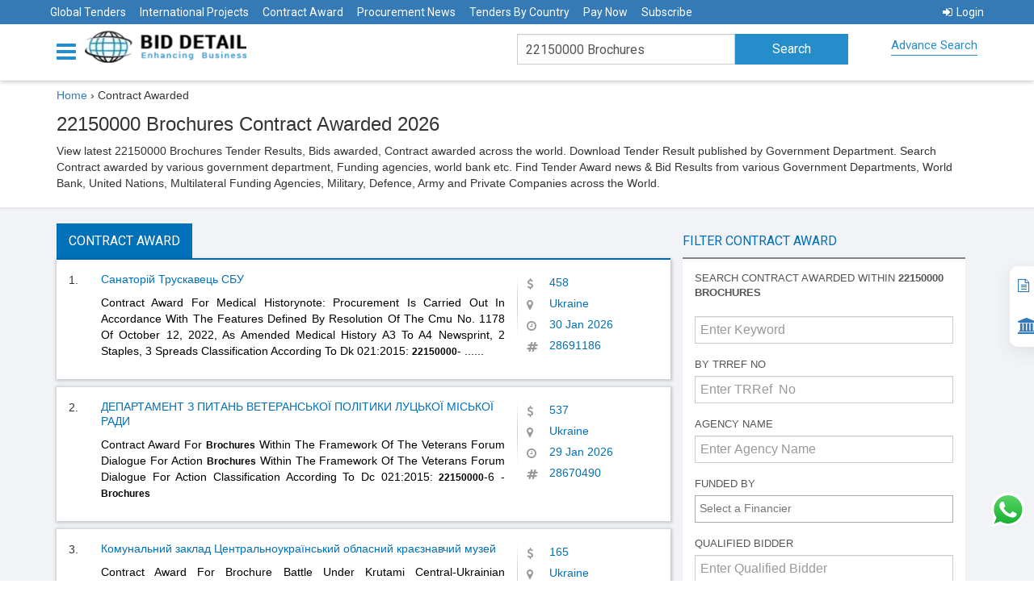

--- FILE ---
content_type: text/html; charset=utf-8
request_url: https://www.biddetail.com/contract-awarded/22150000-Brochures
body_size: 21651
content:

<!DOCTYPE html>


<html lang="en">
<head>
    <meta name="yandex-verification" content="6637626d4167f947" />
    <meta name="google-site-verification" content="EaaM-wz2Ij6sxxnnkL-CMIKlTkPWInfxGDfqXNIlUgc" />
    <style>
        .social-icon {
            display: inline-flex;
            align-items: center;
            justify-content: center;
            width: 30px;
            height: 30px;
            border-radius: 50%;
            background-color: white;
            box-shadow: 0 2px 4px rgba(0, 0, 0, 0.2);
            margin: 5px;
            transition: transform 0.2s ease-in-out;
        }

            .social-icon:hover {
                transform: scale(1.1);
            }

            .social-icon svg {
                width: 23px;
                height: 23px;
                margin-top: 5px;
                margin-left: 5px
            }
    </style>
    <script type="application/ld+json">
        {
           "@context": "http://schema.org",
           "@type": "WebSite",
          "name": "Bid Detail",
           "url": "https://www.biddetail.com/",
           "potentialAction": {
             "@type": "SearchAction",
             "target": "https://www.biddetail.com/latest-tenders/{search_term_string}",
             "query-input": "required name=search_term_string"
           }
        }

    </script>

    <script type="application/ld+json">
        {
          "@context": "https://schema.org",
          "@type": "Organization",
          "name": "Bid Detail",
          "url": "https://www.biddetail.com/",
          "logo": "https://www.biddetail.com/images/logo.png",
          "description": "Bid Detail providing all public and government tenders online. We are the best Tender site that gives govt tenders, contract awards, project information and procurement news online. have extended an open invitation to all Tenders Seekers from around the world.",
          "address": {
          "@type": "PostalAddress","streetAddress": "C-11/502, ISCON FLOWER, BOPAL -GHUMA ROAD, NEAR LALGEBI ASHRAM","addressLocality": "GHUMA","addressRegion": "Ahmedabad Gujarat",
                "postalCode": "380058","addressCountry": "India" },"email": "sales@biddetail.com","contactPoint": {"@type": "ContactPoint","telephone": "+91-9227038888",
                "contactType": "Customer Service","contactOption" : "HearingImpairedSupported"
        },
                "sameAs":
                ["https://www.facebook.com/biddetail",
                "https://twitter.com/bid_details",
                "https://www.crunchbase.com/organization/biddetail",
                "https://www.youtube.com/channel/UCEWkjtWDvttTdF9UVE_QnRA",
                "https://www.linkedin.com/company/biddetail" ]
        }
    </script>

    <script type="application/ld+json">

{
                "@context":"https://schema.org/",
                "@type":"WebPage",
                "name":"22150000 BrochuresContract Awarded 2026 – Bid Result, Tender Result 2026 - Bid Detail",
                "url":"https://www.biddetail.com/contract-awarded/22150000-Brochures",
"dateModified":"01-02-2026"
}</script>
    <script type="application/ld+json">
            {
                    "@context": "https://schema.org",
                "@type": "WebApplication",
                "name": "Bid Detail",
                "about": "The information platform of international government tenders",
                "description": "Bid Detail covers the latest government tenders, bids, and contract opportunities from worldwide countries published by the government department, and funding agencies.",
                "url": "https://www.biddetail.com/",
                "dateModified":"01-02-2026",
                "aggregateRating":
                    {
                        "@type": "AggregateRating",
                        "ratingValue": "4.5",
                        "ratingCount": "1584",
                        "bestRating": "5"
                    },
                    "potentialAction":
                    {
                        "@type": "SearchAction",
                        "target":
                        {
                            "@type": "EntryPoint",
                        "urlTemplate": "https://www.biddetail.com/"
                        },
                            "query-input": "required name=q"
                    },
                    "operatingSystem": "Android, iOS, Windows, Macintosh, Chrome OS",
                    "applicationCategory": "BusinessApplication",
                    "offers":
                    {
                        "@type": "Offer","priceSpecification" :
                        {
                            "@type": "PriceSpecification",
                            "price": "0",
                            "priceCurrency": "INR"
                        }
                    }
            }
    </script>

    <script type="application/ld+json">
        {
          "@context": "https://schema.org",
          "@type": "FAQPage",
          "mainEntity": [{
            "@type": "Question",
            "name": "Who should use BidDetail.com?",
            "acceptedAnswer": {
              "@type": "Answer",
              "text": "Companies, individuals, consultants, and government agencies from any part of the world who are willing to do bulk business through a competitive bidding process should use BidDetail.com. Research/Marketing/Survey Agencies, Industry Associations, Chambers of Commerce, Federation of Industries, Embassies, Commercial Consulates, Content Syndicators, AI-based business and market forecasters, Business Analysts, Market Analysts, etc. can also use BidDetail for better serving their target users."
            }
          },{
            "@type": "Question",
            "name": "How do I download the tender document?",
            "acceptedAnswer": {
              "@type": "Answer",
              "text": "Downloading the document is very easy from the link named \"View Original Tender Notice / Tender Document\" attached with each tender."
            }
          },{
            "@type": "Question",
            "name": "What is covered by BidDetail.com?",
            "acceptedAnswer": {
              "@type": "Answer",
              "text": "The BidDetail.com website covers worldwide government tenders, online tenders, procurement news, contract awards, and project information online.
        These are classified vertically into four categories.
        1. Tender Notices: RFPs, RFQs, EOI, RFI, General Procurement Notices, Procurement Forecasts, Procurement Plans, Empanelment Notices, Pre-Qualification Notices, Contractor/Vendor Registration Notices
        2. Contract Awards: Post Bidding, Award Declaration Notice of Contracts to the winning bidder with details of the contract amount and terms of the contract, etc.
        3. Projects: Information about various budgets sanctioned for new projects in various countries and in various sectors. These are indicative details about future tender information to be invited. One project may comprise several future tenders in multiple sectors or categories at various stages of the project execution schedule.
        4. Procurement News: Information about various current News related to public procurement procedures and policies adopted, changed, or modified by various country governments and agencies, including multilateral funding agencies, viz., World Bank Procurement, United Nation Procurement, GIZ Procurement, European Commission Procurement, etc."
            }
          },{
            "@type": "Question",
            "name": "Does BidDetail website guarantee tender success?",
            "acceptedAnswer": {
              "@type": "Answer",
              "text": "Yes & No, Success in a tender is entirely dependent on the most responsive and competitive technical and financial bid submission. BidDetail website ensures you attempt the right tenders at the right time and enhances your chances of winning, so if you submit bids as responsive and most competitive, you will win and succeed."
            }
          },{
            "@type": "Question",
            "name": "What if we subscribed to you but could not win any tenders?",
            "acceptedAnswer": {
              "@type": "Answer",
              "text": "A subscription ensures you are notified of your tenders timely. These tenders are from all across the globe. We trust that if you are in business, you must have a competitive edge to do business in the entire world or in any particular region of your competitiveness, and hence it is hard to believe that you will not win tenders. In addition, our BCFS (Bidding Consultancy and Facilitation Services) also assist our clients to become more competitive and enhance their chances of winning.
        Business is a continuous process, and if you continue participating in bids regularly, sooner or later, you will learn tricks on how to win Tenders and keep winning regularly onward."
            }
          },{
            "@type": "Question",
            "name": "What are the requirements to be eligible to participate in tenders?",
            "acceptedAnswer": {
              "@type": "Answer",
              "text": "There are no standard requirements or eligibility requirements to participate in tenders. Though it is very simple to participate, you will need to do proper documentation, fill out all the Tender Forms, and submit supporting documents, viz., company registration, tax registration, technical expertise, financial credentials (turn-over certificates), past performance / previous experience certificates, Quality certificates etc.
        Bid Detail website publish more than 50,000 new tenders per day. Every tender is maverick in nature. Each and every Tender Notice and Tender Document comprises information about eligibility, requirements, documents to be submitted, and the process of bid submission to be followed. You only need to follow that judiciously, and hence you can submit a responsive, technically and financially viable Tender to Win."
            }
          },{
            "@type": "Question",
            "name": "We are a new company that has never participated in a tender, so are there any requirements or certifications?",
            "acceptedAnswer": {
              "@type": "Answer",
              "text": "Generally, there is no such certification required for any new company; please refer to the details in the previous point. You should start tracking the tenders of your choice, and you will come to know what documents are required if you are attempting to participate in low-value, low-exposure tenders. Even as a new company, you can mostly participate. But if you feel you are very competitive technically and financially, you may also form a JV (joint venture) with a like-minded company that fulfills stringent eligibility criteria, or you may propose yourself as a subcontractor or associate vendor to the principal bidder as an eligible company. Don’t wait Start tracking tenders; you cannot swim unless you ‘Test the Water’ in a swimming pool."
            }
          },{
            "@type": "Question",
            "name": "We, as a company, have only participated in domestic tenders; can we also participate in tenders from the global market?",
            "acceptedAnswer": {
              "@type": "Answer",
              "text": "Yes, you can participate, and you will be a very strong challenger to your other global competitors. Global Tender participation mostly requires the same nature of experience and exposure as is achieved during domestic bidding and the execution of projects. The incentive is that you will be paid in FOREX, which is mostly tax-exempt in many countries."
            }
          },{
            "@type": "Question",
            "name": "As our business product is not registered in many countries, is it possible to submit a global tender of our product without any country registration of our product?",
            "acceptedAnswer": {
              "@type": "Answer",
              "text": "Most of the time, product registration is not mandatory in tender-inviting countries. However, you will need to check if your product is sensitive enough to be registered mandatorily in the Tender Inviting Countries. Generally, few but not all medical or health-related products do require to be registered in the tender inviting country. In many cases, if your product is registered by \"International Certification\", you become eligible to participate in tenders."
            }
          },{
            "@type": "Question",
            "name": "Can we participate in tenders directly through Bid Detail website?",
            "acceptedAnswer": {
              "@type": "Answer",
              "text": "No, Bid Detail website is not a tender submission platform, but Bid Detail website is a platform that publishes each and every tender that is published in any part of the world in the public domain. You can get information about each and every tender of your choice as soon as it is publicly declared by the Purchasing Agencies of the World, and you will get all the details about \"how to participate\" in that particular tender. You can also utilize our innovative and unique BCFS (Bidding Consultancy and Facilitation Services) for ease of participation in global tenders and to enhance your chances of winning. Please Be Positive with our Tag Line \"ENHANCING BUSINESS\""
            }
          },{
            "@type": "Question",
            "name": "Is there any limitation on accessing Bid Detail website?",
            "acceptedAnswer": {
              "@type": "Answer",
              "text": "No, there is no limitation on access to the Bid Detail website for your chosen product(s) or services according to the plans subscribed by you; you cannot have access to information that is not related to your product, services, or sector."
            }
          },{
            "@type": "Question",
            "name": "If we require past tender information, how many years’ worth of information can you provide?",
            "acceptedAnswer": {
              "@type": "Answer",
              "text": "We can provide information about archived tenders for the last five years; please contact our sales team for terms and conditions for accessing archived tenders."
            }
          },{
            "@type": "Question",
            "name": "Does the contract award include the direct contact information of the winning company or the right person's information?",
            "acceptedAnswer": {
              "@type": "Answer",
              "text": "Yes, we provide complete information about the winning bidders, and it is published and provided by the Purchasing Authority in the public domain. We do not modify contract award information but provide it exactly as it is issued via a public notice. We also give access to the original contract award notice."
            }
          },{
            "@type": "Question",
            "name": "Because we only participate in high-value tenders, would it be possible for you to display the tender value of each tender at the top of daily email alerts?",
            "acceptedAnswer": {
              "@type": "Answer",
              "text": "We generally display tenders for multilaterally funded projects, then tenders with high value, and so on. However, we have also given provision for \"Advanced Search\" where users can search Tenders by their value in three categories: Low Value (less than US$ 100,000), Medium Value (more than US$ 100,000 but less than US$ 1000,000), and High Value (more than US$ 1000,000)."
            }
          },{
            "@type": "Question",
            "name": "Does BidDetail website provide API support?",
            "acceptedAnswer": {
              "@type": "Answer",
              "text": "Yes, we provide data through APIs and support to our customized and high-end corporate clients but not to regular subscribers"
            }
          },{
            "@type": "Question",
            "name": "Can we use our service account on our mobile or cell phones?",
            "acceptedAnswer": {
              "@type": "Answer",
              "text": "Yes, our user subscribers can use Full Services on their mobile/cell phone, iPad, Notebook, MacBook, laptop, desktop, and on any browser, including Mozilla, Chrome, Safari, Microsoft Edge, etc."
            }
          },{
            "@type": "Question",
            "name": "How do I keep tenders in folders?",
            "acceptedAnswer": {
              "@type": "Answer",
              "text": "Yes, you can do it by using folder management in your system"
            }
          },{
            "@type": "Question",
            "name": "Can we modify our account?",
            "acceptedAnswer": {
              "@type": "Answer",
              "text": "Yes, you can modify your queries on your own, which will be activated within 72 hours and reflected in your section access."
            }
          },{
            "@type": "Question",
            "name": "Can we add one more email address to receive weekly updates?",
            "acceptedAnswer": {
              "@type": "Answer",
              "text": "You cannot add additional emails to your subscription, but you can request the replacement or addition of emails, which will be done as per the prevailing policy at the time."
            }
          },{
            "@type": "Question",
            "name": "Can we see information historically with your service?",
            "acceptedAnswer": {
              "@type": "Answer",
              "text": "Yes, you can view archived, historical, and past tenders for a few months in the system."
            }
          },{
            "@type": "Question",
            "name": "How do you get the sources/tender information?",
            "acceptedAnswer": {
              "@type": "Answer",
              "text": "We are the largest tracker, collector, classifier (sector, keyword, CPV, NAICS), and segregator of tenders from any part of the world on a daily basis. We track more than 50,000 government websites, e-papers, newspapers, trade magazines, etc. where tender notices are provided in the public domain. Our Highly Experienced Content Management Team Researches regularly for New Entity, New Sources of Tender Publications in Public Domain and include in our daily visit site Directories. Many NGOs and purchasing agencies keep publishing their tenders with us regularly."
            }
          },{
            "@type": "Question",
            "name": "What is the coverage?",
            "acceptedAnswer": {
              "@type": "Answer",
              "text": "Entire World"
            }
          },{
            "@type": "Question",
            "name": "Do we get archived tenders or contract awards?",
            "acceptedAnswer": {
              "@type": "Answer",
              "text": "Yes"
            }
          },{
            "@type": "Question",
            "name": "Do you cover international NGOs' invited tenders too?",
            "acceptedAnswer": {
              "@type": "Answer",
              "text": "Yes, we do cover all Local and International NGO Tenders too if it is provided in Public Domain."
            }
          },{
            "@type": "Question",
            "name": "Do you cover private sector tenders too?",
            "acceptedAnswer": {
              "@type": "Answer",
              "text": "Yes, we do cover all private sector tenders too if it is provided in public domain."
            }
          }]
        }
    </script>
    <meta charset="utf-8">
    <meta http-equiv="X-UA-Compatible" content="IE=edge">
    <meta name="viewport" content="width=device-width" />

    <meta name="keywords" content="Contract Awarded" />
    <meta name="description" content="List of 22150000 Brochures Contract Awarded. Find the latest government Tender Results, Bid results, and Contract Award for 22150000 Brochures from across the World." />
    <meta name="msvalidate.01" content="F23F80FBD18BE7FD9A3439387AFB08B7" />
    <title>22150000 BrochuresContract Awarded 2026 – Bid Result, Tender Result 2026 - Bid Detail</title>

    <link rel="shortcut icon" type="image/x-icon" href="/favicon1.ico" />

    <!-- ========================================================= -->
    <!-- 1) PRECONNECT (SUPER IMPORTANT FOR LCP) -->
    <!-- Reduces DNS + SSL negotiation time -->
    <!-- ========================================================= -->
    <link rel="preconnect" href="https://www.google.com" crossorigin>
    <link rel="preconnect" href="https://www.gstatic.com" crossorigin>
    <link rel="preconnect" href="https://www.googletagmanager.com" crossorigin>
    <link rel="preconnect" href="https://fonts.googleapis.com">
    <link rel="preconnect" href="https://fonts.gstatic.com" crossorigin>

    <!-- =======================
         BASE CSS (BLOCKING – NO CLS)
    ======================== -->
    <link href="/Content/themes/base/css?v1" rel="stylesheet" />

    

    <!-- =======================
         GOOGLE FONTS (CLS SAFE)
    ======================== -->
    <link rel="preload"
          as="style"
          href="https://fonts.googleapis.com/css2?family=Roboto:wght@300;400;500;700;900&display=swap"
          onload="this.onload=null;this.rel='stylesheet'">

    <link rel="preload"
          as="style"
          href="https://fonts.googleapis.com/css2?family=Open+Sans:wght@300;400;600;700;800&display=swap"
          onload="this.onload=null;this.rel='stylesheet'">

    <noscript>
        <link rel="stylesheet"
              href="https://fonts.googleapis.com/css2?family=Roboto:wght@300;400;500;700;900&display=swap">
        <link rel="stylesheet"
              href="https://fonts.googleapis.com/css2?family=Open+Sans:wght@300;400;600;700;800&display=swap">
    </noscript>

    <!-- =======================
         TOASTR (NO CLS)
    ======================== -->
    <link rel="preload"
          as="style"
          href="/Content/themes/base/toastr.min.css"
          onload="this.onload=null;this.rel='stylesheet'">

    <!-- =======================
         CAPTCHA SPACE RESERVE
    ======================== -->
    <style>
        .captcha-placeholder {
            min-height: 78px;
        }
    </style>

    <!-- =======================
         GOOGLE ANALYTICS (DELAYED)
    ======================== -->
    <script>
        window.dataLayer = window.dataLayer || [];
        function gtag() { dataLayer.push(arguments); }

        setTimeout(function () {
            var g = document.createElement('script');
            g.src = "https://www.googletagmanager.com/gtag/js?id=UA-97875168-1";
            g.async = true;
            document.head.appendChild(g);

            gtag('js', new Date());
            gtag('config', 'UA-97875168-1');
        }, 2000);
    </script>

    <!-- =======================
         RECAPTCHA (USER ACTION)
    ======================== -->
    <script>
        let inquiryCaptchaId, tenderCaptchaId;
        let recaptchaLoaded = false;

        function onloadCallback() {
            if (document.getElementById("captchaInquiry")) {
                inquiryCaptchaId = grecaptcha.render('captchaInquiry', {
                    'sitekey': '6LfSi_YrAAAAAAG_EfVDVQulwh-_YrtaWHmJp7oQ'
                });
            }
            if (document.getElementById("captchaTender")) {
                tenderCaptchaId = grecaptcha.render('captchaTender', {
                    'sitekey': '6LfSi_YrAAAAAAG_EfVDVQulwh-_YrtaWHmJp7oQ'
                });
            }
        }

        function loadRecaptcha() {
            if (recaptchaLoaded) return;
            recaptchaLoaded = true;

            var s = document.createElement('script');
            s.src = "https://www.google.com/recaptcha/api.js?onload=onloadCallback&render=explicit";
            s.async = true;
            s.defer = true;
            document.body.appendChild(s);
        }

        document.addEventListener("scroll", loadRecaptcha);
        document.addEventListener("mousemove", loadRecaptcha);
        document.addEventListener("click", loadRecaptcha);
    </script>

    <!-- =======================
         NON-CRITICAL JS
    ======================== -->
    

    <!-- =======================
         SEO + SOCIAL
    ======================== -->
    <meta property="og:locale" content="en_US" />
    <meta property="og:title" content="22150000 BrochuresContract Awarded 2026 – Bid Result, Tender Result 2026 - Bid Detail" />
    <meta property="og:description" content="List of 22150000 Brochures Contract Awarded. Find the latest government Tender Results, Bid results, and Contract Award for 22150000 Brochures from across the World." />
    <meta property="og:url" content="https://www.biddetail.com/contract-awarded/22150000-Brochures" />
    <meta property="og:site_name" content="biddetail" />
    <meta property="og:type" content="website" />
    <meta property="og:image" content="https://www.biddetail.com/images/Oglogo.png?v=2" />
    <meta property="og:image:width" content="300" />
    <meta property="og:image:height" content="300" />

    <meta name="twitter:card" content="summary" />
    <meta name="twitter:site" content="@bid_details" />
    <meta name="twitter:creator" content="@bid_details" />

    <link rel="canonical" href="https://www.biddetail.com/contract-awarded/22150000-Brochures" />

</head>
<body>
    <div class="right-side-menu">
        
        <a href="/membership-plan" title="Subscribe" style="text-decoration:none;"> <i class="fa fa-file-text-o" aria-hidden="true" style="font-size:17px;"></i>  &nbsp;&nbsp;&nbsp; Subscribe</a>
        <a href="/bizwaypay-now" title="Pay Now" style="text-decoration:none;"> <i class="fa fa-bank" aria-hidden="true" style="font-size:20px;"></i>  &nbsp;&nbsp;&nbsp; Pay Now</a>
    </div>
    


<header class="innerHeader fixHeaderIn" style="height:100px;">
    <div class="header-top">
        <ul>
            
<style>
    .dropbtn {
        background-color: none;
        color: white;
        
        font-size: 14px;
        border: none;
    }

    /* The container <div> - needed to position the dropdown content */
    .dropdown {
        position: relative;
        display: inline-block;
    }

    /* Dropdown Content (Hidden by Default) */
    .dropdown-content {
        display: none;
        position: absolute;
        background-color: #3673bc;
        min-width: 160px;
        box-shadow: 0px 8px 16px 0px rgba(0,0,0,0.2);
        z-index: 1;
    }

        /* Links inside the dropdown */
        .dropdown-content a {
            color: black;
            padding: 12px 16px;
            text-decoration: none;
            display: block;
        }

            /* Change color of dropdown links on hover */
            .dropdown-content a:hover {
                background-color: #ddd;
            }

    /* Show the dropdown menu on hover */
    .dropdown:hover .dropdown-content {
        display: block;
    }

    /* Change the background color of the dropdown button when the dropdown content is shown */
    .dropdown:hover .dropbtn {
        background-color: none;
    }
</style>
<li><a href="/global-tenders" style="text-decoration:none;" title="Global Tenders">Global Tenders</a></li>
<li><a href="/projects-information/22150000-Brochures" style="text-decoration:none;" title="International Projects">International Projects</a></li>
<li><a href="/contract-awarded/22150000-Brochures" style="text-decoration:none;" title="Contract Award">Contract Award</a></li>
<li><a href="/procurement-news/22150000-Brochures" style="text-decoration:none;" title="Procurement News">Procurement News</a></li>
<li><a href="/country-tenders" style="text-decoration:none;" title="Tenders By Country">Tenders By Country</a></li>

<li><a href="/bizwaypay-now" style="text-decoration:none;" title="Pay Now">Pay Now</a></li>




<!--<li class="dropdown">
    <a class="dropbtn" href="#" title="Pay Now" onclick="return false;" style="text-decoration:none;">Pay Now</a>
    <ul class="dropdown-content" style="z-index:10000;width:200px;">

        <li><a href="/razorpay-now" title="Pay By Credit/Debit Card" style="background-color:#3673bc;">-->

<!--Pay By Credit/Debit Card</a></li>
        <li><a href="/pay-now" style="background-color:#3673bc;font-size:10px" title="Pay By Paypal"><i class="fa fa-paypal" aria-hidden="true"></i>Pay By Paypal</a></li>
    </ul>
</li>-->

<li><a href="/membership-plan" style="text-decoration:none;" title="Subscribe">Subscribe</a></li>


<li style="float:right"><a href="/account/logon" style="text-decoration:none;" title="Login"><i class="fa fa-sign-in" style="margin-right:5px"></i>Login</a></li>
        </ul>
    </div>
    <div class="container">
        <div id="menuNav">
            

<div class="nav-menu">
    <div class="dropdown">
        <a href="#" class="dropdown-toggle" data-toggle="dropdown" data-hover="dropdown" data-delay="1000" data-close-others="false" aria-label="Menu button">
            <i class="fa fa-bars"></i>
            <span></span>
        </a>
        <ul class="dropdown-menu">
                <li><a href="/account/logon" title="Login"><i class="fa fa-user" aria-hidden="true"></i>Login</a> </li>
            <li><a href="/global-tenders" title="Global Tenders"><i class="fa fa fa-globe" aria-hidden="true"></i>Global Tenders</a></li>
            <li><a href="/projects-information/22150000-Brochures" title="International Projects"><i class="fa fa-file-text-o" aria-hidden="true"></i>International Projects</a></li>
            <li><a href="/contract-awarded/22150000-Brochures" title="Contract Award"><i class="fa fa-file-text-o" aria-hidden="true"></i>Contract Award</a></li>
            <li><a href="/procurement-news/22150000-Brochures" title="Procurement News"><i class="fa fa-file-text-o" aria-hidden="true"></i>Procurement News</a></li>
            <li><a href="/country-tenders" title="Tenders By Country"><i class="fa fa-file-o" aria-hidden="true"></i>Tenders By Country</a></li>

            <li><a href="/advanced-search" title="Advance Search"><i class="fa fa-search" aria-hidden="true"></i>Advance Search</a></li>
            

            <li>
                <a href="/bizwaypay-now"><i class="fa fa-paypal" aria-hidden="true"></i>Pay Now</a>
            </li>
            
            <li><a href="/membership-plan" title="Subscribe"><i class="fa fa-gavel" aria-hidden="true"></i>Subscribe</a> </li>
            
            
            <!--</li>-->
            
            <li><a href="/bid-consultancy" title="Bid Consultancy Services"><i class="fa fa-gavel" aria-hidden="true"></i>Bid Consultancy Services</a> </li>


            
        </ul>
    </div>
</div>


<div class="mid_logo">
    <div itemscope itemtype=" http://schema.org/Organization">
        <div class="logo">
            <a class="userBehaviour" onclick="clickStream('Bid Detail Logo', 'Homepage','')" sec="Header" itemprop="url" href="/">
                        <img itemprop="logo" title="Bid Detail" alt="Bid Detail" src="/images/logo.webp" height="40" width="247" />
            </a>
        </div>
    </div>
</div>
<div class="toplinks">
    <div class="call">
       
        <div>
            <a itemprop="sameAs" href="tel:+91-9769152129" title="telephone" target="_blank"><i aria-hidden="true" style="margin-left: 0; height:33px; width: 33px; font-size : 22px; right : 80px; margin-top: 6px; padding-top : 4px;" class="fa fa-contact"><img src="/Images/contact.png" style="height:22px; width: 22px; margin-bottom : 4px;" /></i><span itemprop="telephone" style="font-size : 17px; font-weight : bold; font-family: Roboto Condensed; color: #000;"> +91-9769152129</span></a>
            
        </div>
       
    </div>
</div>





        </div>
        



<div class="searchbar">
    <form action="/" method="get" id="homePageSearch">
        <div class="searchinput" id="keywordSearch">
            <input type="text" value="22150000 Brochures" name="k" id="txtKeyword" placeholder="Enter keyword to search tenders.." class="form-control typeahead"/>
            <input type="hidden" value="ContractAwardByKeyWord" name="r" />
            <input type="hidden" value="/contract-awarded/22150000-Brochures" id="hdnRoute" />
        </div>
        <div class="searchBtn">
            <input type="submit" class="" value="Search" id="homePageSearchBtn"><i class="fa fa-search hidden-lg"></i>
        </div>
        <a class="advSearchBtn hidden-xs" href="/advanced-search" >Advance Search</a>
    </form>
</div>

    </div>
</header>
<div class="listingPage">
    <div class="container">
        <div class="listing_head">
            <div class="breadcrumb" style="background-color: white;">
                

                <div itemscope itemtype=" http://schema.org/BreadcrumbList">
                    <ul>
                        <li itemprop="itemListElement" itemscope itemtype="http://schema.org/ListItem" style="margin-top: 30px;">
                            <a itemprop="item" href="https://www.biddetail.com/">
                                <span itemprop="name">Home </span>
                            </a>
                            ›
                            <meta itemprop="position" content="1" />
                            <span itemprop="name">Contract Awarded</span>
                            <meta itemprop="position" content="2" />
                        </li>
                    </ul>
                </div>
            </div>
            <h1>22150000 Brochures Contract Awarded 2026</h1>
            <p>View latest 22150000 Brochures Tender Results, Bids awarded, Contract awarded across the world. Download Tender Result published by Government Department. Search Contract awarded by various government department, Funding agencies, world bank etc. Find Tender Award news &amp; Bid Results from various Government Departments, World Bank, United Nations, Multilateral Funding Agencies, Military, Defence, Army and Private Companies across the World.</p>
        </div>
    </div>
    <div class="listing-block">
        <div class="container">
            <div class="col-lg-8">
                <div class="row">
                    <ul class="nav nav-tabs">
                        <li class="active"><a href="#live" data-toggle="tab">Contract Award</a> </li>
                    </ul>
                    <div class="tab-content">
                        <div class="tab-pane fade in active" id="tenderList">

        <div class="tender_row">
            <div class="row">
                <div class="col-sm-9">
                    <span class="num">1.</span>
                    <div class="txt">
                        <h2>
                            Санаторій Трускавець СБУ
                        </h2>
                            <a class="m-notice-text" href="https://www.biddetail.com/contract-awards/28691186$8dc50996-8c5c-4f56-9f2b-d26527034168" title="Contract Award For Medical Historynote: Procurement Is Carried Out In Accordance With The Features Defined By Resolution Of The Cmu No. 1178 Of October 12, 2022, As Amended Medical History A3 To A4 Newsprint, 2 Staples, 3 Spreads Classification According To Dk 021:2015: 22150000-">
                                <p class="workDesc" style="text-align: justify;">
                                    Contract Award For Medical Historynote: Procurement Is Carried Out In Accordance With The Features Defined By Resolution Of The Cmu No. 1178 Of October 12, 2022, As Amended Medical History A3 To A4 Newsprint, 2 Staples, 3 Spreads Classification According To Dk 021:2015: 22150000-
                                    <span>......</span>
                                </p>
                            </a>
                    </div>
                </div>
                <div class="col-sm-3 desc">
                    <ul>
                        
                        <li class="price" title="Contract Value">
                            <i class="fa fa-dollar"></i>
                            
458
                        </li>
                        <li class="state" title="Project Location"><i class="fa fa-map-marker"></i>Ukraine</li>
                            <li class="dd" title="Contract Date"><i class="fa fa-clock-o"></i>30 Jan 2026</li>

                        <li class="idno" title="TR No."><i class="fa fa-hashtag"></i>28691186</li>
                    </ul>
                </div>
                
            </div>
            
        </div>
        <div class="tender_row">
            <div class="row">
                <div class="col-sm-9">
                    <span class="num">2.</span>
                    <div class="txt">
                        <h2>
                            ДЕПАРТАМЕНТ З ПИТАНЬ ВЕТЕРАНСЬКОЇ ПОЛІТИКИ ЛУЦЬКОЇ МІСЬКОЇ РАДИ
                        </h2>
                            <a class="m-notice-text" href="https://www.biddetail.com/contract-awards/28670490$8a4ae3e6-7c9f-46d5-ba16-d2d2ac2a44bc" title="Contract Award For Brochures Within The Framework Of The Veterans Forum Dialogue For Action Brochures Within The Framework Of The Veterans Forum Dialogue For Action Classification According To Dc 021:2015: 22150000-6 - Brochures">
                                <p class="workDesc" style="text-align: justify;">
                                    Contract Award For Brochures Within The Framework Of The Veterans Forum Dialogue For Action Brochures Within The Framework Of The Veterans Forum Dialogue For Action Classification According To Dc 021:2015: 22150000-6 - Brochures
                                </p>
                            </a>
                    </div>
                </div>
                <div class="col-sm-3 desc">
                    <ul>
                        
                        <li class="price" title="Contract Value">
                            <i class="fa fa-dollar"></i>
                            
537
                        </li>
                        <li class="state" title="Project Location"><i class="fa fa-map-marker"></i>Ukraine</li>
                            <li class="dd" title="Contract Date"><i class="fa fa-clock-o"></i>29 Jan 2026</li>

                        <li class="idno" title="TR No."><i class="fa fa-hashtag"></i>28670490</li>
                    </ul>
                </div>
                
            </div>
            
        </div>
        <div class="tender_row">
            <div class="row">
                <div class="col-sm-9">
                    <span class="num">3.</span>
                    <div class="txt">
                        <h2>
                            Комунальний заклад Центральноукраїнський обласний краєзнавчий музей
                        </h2>
                            <a class="m-notice-text" href="https://www.biddetail.com/contract-awards/28588868$579bd04c-01f1-4542-a5c7-1869a0f909f7" title="Contract Award For Brochure Battle Under Krutami Central-Ukrainian Dimension Brochure Battle Under Krutami Central-Ukrainian Dimension Classification According To Dk 021:2015: 22150000-6 - Brochures">
                                <p class="workDesc" style="text-align: justify;">
                                    Contract Award For Brochure Battle Under Krutami Central-Ukrainian Dimension Brochure Battle Under Krutami Central-Ukrainian Dimension Classification According To Dk 021:2015: 22150000-6 - Brochures
                                </p>
                            </a>
                    </div>
                </div>
                <div class="col-sm-3 desc">
                    <ul>
                        
                        <li class="price" title="Contract Value">
                            <i class="fa fa-dollar"></i>
                            
165
                        </li>
                        <li class="state" title="Project Location"><i class="fa fa-map-marker"></i>Ukraine</li>
                            <li class="dd" title="Contract Date"><i class="fa fa-clock-o"></i>22 Jan 2026</li>

                        <li class="idno" title="TR No."><i class="fa fa-hashtag"></i>28588868</li>
                    </ul>
                </div>
                
            </div>
            
        </div>
        <div class="tender_row">
            <div class="row">
                <div class="col-sm-9">
                    <span class="num">4.</span>
                    <div class="txt">
                        <h2>
                            Комунальний заклад Львівської обласної ради Львівський академічний обласний музично-драматичний театр ім. Юрія Дрогобича
                        </h2>
                            <a class="m-notice-text" href="https://www.biddetail.com/contract-awards/28585544$b97cbe97-6437-466b-bf77-ec6ac86c5981" title="Contract Award For Brochurebrochureclassification According To Dk 021:2015: 22150000-6 - Brochures">
                                <p class="workDesc" style="text-align: justify;">
                                    Contract Award For Brochurebrochureclassification According To Dk 021:2015: 22150000-6 - Brochures
                                </p>
                            </a>
                    </div>
                </div>
                <div class="col-sm-3 desc">
                    <ul>
                        
                        <li class="price" title="Contract Value">
                            <i class="fa fa-dollar"></i>
                            
127
                        </li>
                        <li class="state" title="Project Location"><i class="fa fa-map-marker"></i>Ukraine</li>
                            <li class="dd" title="Contract Date"><i class="fa fa-clock-o"></i>22 Jan 2026</li>

                        <li class="idno" title="TR No."><i class="fa fa-hashtag"></i>28585544</li>
                    </ul>
                </div>
                
            </div>
            
        </div>
        <div class="tender_row">
            <div class="row">
                <div class="col-sm-9">
                    <span class="num">5.</span>
                    <div class="txt">
                        <h2>
                            Торецька міська військова адміністрація Бахмутського району Донецької області
                        </h2>
                            <a class="m-notice-text" href="https://www.biddetail.com/contract-awards/28521754$c4a325f1-3ca0-469f-976f-0a94072b6374" title="Contract Award For Brochure Book Of Memory Brochure Book Of Memory Classification According To Dk 021:2015: 22150000-6 - Brochures">
                                <p class="workDesc" style="text-align: justify;">
                                    Contract Award For Brochure Book Of Memory Brochure Book Of Memory Classification According To Dk 021:2015: 22150000-6 - Brochures
                                </p>
                            </a>
                    </div>
                </div>
                <div class="col-sm-3 desc">
                    <ul>
                        
                        <li class="price" title="Contract Value">
                            <i class="fa fa-dollar"></i>
                            
1,295
                        </li>
                        <li class="state" title="Project Location"><i class="fa fa-map-marker"></i>Ukraine</li>
                            <li class="dd" title="Contract Date"><i class="fa fa-clock-o"></i>19 Jan 2026</li>

                        <li class="idno" title="TR No."><i class="fa fa-hashtag"></i>28521754</li>
                    </ul>
                </div>
                
            </div>
            
        </div>
        <div class="tender_row">
            <div class="row">
                <div class="col-sm-9">
                    <span class="num">6.</span>
                    <div class="txt">
                        <h2>
                            Львівський академічний будинок органної та камерної музики
                        </h2>
                            <a class="m-notice-text" href="https://www.biddetail.com/contract-awards/28510984$711ae626-b1ff-4797-8edd-2a73911987fa" title="Contract Award For Brochuresbrochuresclassification According To Dk 021:2015: 22150000-6 - Brochures">
                                <p class="workDesc" style="text-align: justify;">
                                    Contract Award For Brochuresbrochuresclassification According To Dk 021:2015: 22150000-6 - Brochures
                                </p>
                            </a>
                    </div>
                </div>
                <div class="col-sm-3 desc">
                    <ul>
                        
                        <li class="price" title="Contract Value">
                            <i class="fa fa-dollar"></i>
                            
1,131
                        </li>
                        <li class="state" title="Project Location"><i class="fa fa-map-marker"></i>Ukraine</li>
                            <li class="dd" title="Contract Date"><i class="fa fa-clock-o"></i>19 Jan 2026</li>

                        <li class="idno" title="TR No."><i class="fa fa-hashtag"></i>28510984</li>
                    </ul>
                </div>
                
            </div>
            
        </div>
        <div class="tender_row">
            <div class="row">
                <div class="col-sm-9">
                    <span class="num">7.</span>
                    <div class="txt">
                        <h2>
                            ВИКОНАВЧИЙ КОМІТЕТ МАРТИНІВСЬКОЇ СІЛЬСЬКОЇ РАДИ ПОЛТАВСЬКОГО РАЙОНУ ПОЛТАВСЬКОЇ ОБЛАСТІ
                        </h2>
                            <a class="m-notice-text" href="https://www.biddetail.com/contract-awards/28481912$25836a27-e291-4261-9f7c-c08c884f703c" title="Contract Award For Advertising Products (Printed Notebooks, Pen And Magnet With The Logo Of The Community) Advertising Products Dk 021:2015: 2215000-6 Printed Products Classification According To Dk 021:2015: 22150000-6 - Brochures">
                                <p class="workDesc" style="text-align: justify;">
                                    Contract Award For Advertising Products (Printed Notebooks, Pen And Magnet With The Logo Of The Community) Advertising Products Dk 021:2015: 2215000-6 Printed Products Classification According To Dk 021:2015: 22150000-6 - Brochures
                                </p>
                            </a>
                    </div>
                </div>
                <div class="col-sm-3 desc">
                    <ul>
                        
                        <li class="price" title="Contract Value">
                            <i class="fa fa-dollar"></i>
                            
304
                        </li>
                        <li class="state" title="Project Location"><i class="fa fa-map-marker"></i>Ukraine</li>
                            <li class="dd" title="Contract Date"><i class="fa fa-clock-o"></i>16 Jan 2026</li>

                        <li class="idno" title="TR No."><i class="fa fa-hashtag"></i>28481912</li>
                    </ul>
                </div>
                
            </div>
            
        </div>
        <div class="tender_row">
            <div class="row">
                <div class="col-sm-9">
                    <span class="num">8.</span>
                    <div class="txt">
                        <h2>
                            КОМУНАЛЬНЕ НЕКОМЕРЦІЙНЕ ПІДПРИЄМСТВО КОСІВСЬКА ЦЕНТРАЛЬНА РАЙОННА ЛІКАРНЯ КОСІВСЬКОЇ МІСЬКОЇ РАДИ КОСІВСЬКОГО РАЙОНУ ІВАНО-ФРАНКІВСЬКОЇ ОБЛАСТІ
                        </h2>
                            <a class="m-notice-text" href="https://www.biddetail.com/contract-awards/28412579$f02b5962-501f-4ebe-9814-515ed516d303" title="Contract Award For Histories Of Diseases Dk 021:2015 (Cpv) : 22150000-6 Brochures Histories Of Diseases Dk 021:2015 (Cpv) : 22150000-6 Brochures Classification According To Dk 021:2015: 22150000-6 - Brochures">
                                <p class="workDesc" style="text-align: justify;">
                                    Contract Award For Histories Of Diseases Dk 021:2015 (Cpv) : 22150000-6 Brochures Histories Of Diseases Dk 021:2015 (Cpv) : 22150000-6 Brochures Classification According To Dk 021:2015: 22150000-6 - Brochures
                                </p>
                            </a>
                    </div>
                </div>
                <div class="col-sm-3 desc">
                    <ul>
                        
                        <li class="price" title="Contract Value">
                            <i class="fa fa-dollar"></i>
                            
2,283
                        </li>
                        <li class="state" title="Project Location"><i class="fa fa-map-marker"></i>Ukraine</li>
                            <li class="dd" title="Contract Date"><i class="fa fa-clock-o"></i>13 Jan 2026</li>

                        <li class="idno" title="TR No."><i class="fa fa-hashtag"></i>28412579</li>
                    </ul>
                </div>
                
            </div>
            
        </div>
        <div class="tender_row">
            <div class="row">
                <div class="col-sm-9">
                    <span class="num">9.</span>
                    <div class="txt">
                        <h2>
                            КОМУНАЛЬНЕ НЕКОМЕРЦІЙНЕ ПІДПРИЄМСТВО ТЕРНОПІЛЬСЬКИЙ РЕГІОНАЛЬНИЙ ФТИЗІОПУЛЬМОНОЛОГІЧНИЙ МЕДИЧНИЙ ЦЕНТРТЕРНОПІЛЬСЬКОЇ ОБЛАСНОЇ РАДИ
                        </h2>
                            <a class="m-notice-text" href="https://www.biddetail.com/contract-awards/28361448$a6763255-2148-4fcf-a698-9cdde604f476" title="Contract Award For Dk 021:2015; 22150000-6 Brochuresbrochures Classification According To Dk 021:2015: 22150000-6 - Brochures">
                                <p class="workDesc" style="text-align: justify;">
                                    Contract Award For Dk 021:2015; 22150000-6 Brochuresbrochures Classification According To Dk 021:2015: 22150000-6 - Brochures
                                </p>
                            </a>
                    </div>
                </div>
                <div class="col-sm-3 desc">
                    <ul>
                        
                        <li class="price" title="Contract Value">
                            <i class="fa fa-dollar"></i>
                            
28
                        </li>
                        <li class="state" title="Project Location"><i class="fa fa-map-marker"></i>Ukraine</li>
                            <li class="dd" title="Contract Date"><i class="fa fa-clock-o"></i>08 Jan 2026</li>

                        <li class="idno" title="TR No."><i class="fa fa-hashtag"></i>28361448</li>
                    </ul>
                </div>
                
            </div>
            
        </div>
        <div class="tender_row">
            <div class="row">
                <div class="col-sm-9">
                    <span class="num">10.</span>
                    <div class="txt">
                        <h2>
                            Комунальне некомерційне підприємство Тернопільська обласна клінічна психоневрологічна лікарня Тернопільської обласної ради
                        </h2>
                            <a class="m-notice-text" href="https://www.biddetail.com/contract-awards/28218950$a5903cba-6b28-4548-a894-0054260e0f82" title="Contract Award For Brochures (Medical Card Of An Inpatient; Medical Card Of An Inpatient) Medical Card Of An Inpatient Classification According To Dk 021:2015: 22150000-6 - Brochures">
                                <p class="workDesc" style="text-align: justify;">
                                    Contract Award For Brochures (Medical Card Of An Inpatient; Medical Card Of An Inpatient) Medical Card Of An Inpatient Classification According To Dk 021:2015: 22150000-6 - Brochures
                                </p>
                            </a>
                    </div>
                </div>
                <div class="col-sm-3 desc">
                    <ul>
                        
                        <li class="price" title="Contract Value">
                            <i class="fa fa-dollar"></i>
                            
1,644
                        </li>
                        <li class="state" title="Project Location"><i class="fa fa-map-marker"></i>Ukraine</li>
                            <li class="dd" title="Contract Date"><i class="fa fa-clock-o"></i>26 Dec 2025</li>

                        <li class="idno" title="TR No."><i class="fa fa-hashtag"></i>28218950</li>
                    </ul>
                </div>
                
            </div>
            
        </div>
                        </div>
                            <div class="row" id="paginationbutton">
                                <div class="col-sm-5">
                                    <div class="dataTables_info" id="tendercount" role="status" aria-live="polite"></div>
                                </div>
                                <div class="col-sm-7">
                                    <div class="dataTables_paginate paging_simple_numbers" style="text-align:right"     id="example2_paginate">
                                        <ul class="pagination"  style="margin-top:0px">
                                            <li class="paginate_button next" id="example2_next"><a href="javascript:GetRecords();" aria-controls="example2" data-dt-idx="7" tabindex="0">Next</a></li>
                                        </ul>
                                    </div>
                                </div>
                            </div>
                    </div>
                </div>
            </div>
            <a class="filterMobile" data-toggle="control-sidebar"><i class="fa fa-filter" aria-hidden="true"></i></a>
            <div class="col-lg-4 filter control-sidebar">
                <h2>Filter Contract Award</h2>

<form action="/contract-awarded/22150000-Brochures" method="get" asp-anti-forgery="false" id="formFilterParams">
    <input type="hidden" value="22150000 Brochures" name="k" />
    <input type="hidden" value="1" name="p" id="hdnp" />
    <input type="hidden" id="hdnCid" name="cid" />
    <input type="hidden" id="hdnGid" name="gid" />
    <input type="hidden" id="hdnPrid" name="prid" />
    <input type="hidden" id="hdnDdf" name="ddf" />
    <input type="hidden" id="hdnDdt" name="ddt" />

    <input type="hidden" id="hdnPageIndex" name="PageIndex" />
    <div class="filter-wrap">
        <div class="form-group">
            <label>Search contract awarded within <b>22150000 Brochures</b></label>
            
        </div>
        <div class="form-group">
            <div class="searchinput" id="TenderResultkeywordSearch">
                <input type="text" name="swt" id="txtKeyword" placeholder="Enter Keyword" class="form-control " style="width: 320px;padding: 6px;font-size:medium"/>
            </div>
        </div>
        <div class="form-group">
            <label>By TRRef  No</label>
                <input type="text" name="TRRNo" id="txtTRRNo" placeholder="Enter TRRef  No" class="form-control " style="width: 320px;padding: 6px;font-size:medium"/>
           
        </div>

        <div class="form-group">
            <label>Agency Name</label>
                <input type="text" name="Agency" id="txtAgencyName" placeholder="Enter Agency Name" class="form-control " style="width: 320px;padding: 6px;font-size:medium"/>           
        </div>
        <div class="form-group">
            <label>Funded By</label>
            <select class="form-control" id="drpFinancer" name="fid">
            </select>
        </div>
        <div class="form-group">
            <label>Qualified Bidder</label>
                <input type="text" name="Bidder" id="txtQualifiedBidder" placeholder="Enter Qualified Bidder" class="form-control " style="width: 320px;padding: 6px;font-size:medium"/>           
        </div>

        <div class="form-group">
            <label>By Region / Country</label>
            <select class="form-control" id="drpRegConOts" multiple="multiple">
            </select>
        </div>
                 
            <div class="form-group">
            <label>By Posting Date</label>
            <div id="drpTenderResultDD">
                    <input type="text"  value="Select Posting date" id="txtpublisheddate" placeholder="Posting Date" class="form-control" onkeydown="return false;" />
            </div>
        </div>


        <div class="form-group text-center">
            <input id="btnFilterTender" type="submit" class="btn btn-primary" value="SEARCH">
            <input id="btnClearFilter" type="button" class="btn btn-primary" value="CLEAR">
        </div>
    </div>
</form>


                
<div class="also-bg">
    <form id="frmTenderEnquiry">
        <div class="m-inquiry">
            <span style="font-weight: bold">Tell us about your Product / Services,<br />
                We will Find Tenders for you</span>
        </div>
        <div class="filter-wrap">
            <div class="form-group">
                <label class="bold">
                    Company Name<span class="error">*</span>
                </label>
                <div class="field">
                    <input type="text" placeholder="CompanyName*" class="form-control" name="CompanyName" id="companyname1" tabindex="0" maxlength="50">
                </div>
            </div>

            <div class="form-group">
                <label class="bold">
                    Your Name<span class="error">*</span>
                </label>
                <div class="field">
                    <input type="text" placeholder="Name*" class="form-control" name="Name" id="contactperson1" tabindex="1" maxlength="30">
                </div>
            </div>
            <div class="form-group">
                <label class="bold">
                    Email<span class="error">*</span>
                </label>
                <div class="field">
                    <input type="text" placeholder="Email Address*" class="form-control" name="Email" id="emailid1" tabindex="2" maxlength="50">
                </div>
            </div>
            
            <div class="form-group">
                <label class="bold">
                    Your Mobile / Phone<span class="error">*</span>
                </label>
                <div class="field row">
                    <div class="col-xs-5">
                        
                        <select class="form-control" id="drpcoutrycode" data-allow-clear="true" style="width: 120px;" name="CountryCode" tabindex="3">
                        </select>

                    </div>
                    <div class="col-xs-7">
                        <input type="text" placeholder="Mobile No*" class="form-control" name="Mobile" onkeypress="return isNumberKey(event)" id="phoneNo1" tabindex="4" maxlength="11">
                    </div>
                </div>
            </div>
            <div class="form-group">
                <label class="bold">
                    Product &amp; Keyword<span class="error">*</span>
                </label>
                <div class="field">
                    <textarea class="form-control" placeholder="Keywords of your products/services & business interest " name="Description" id="Description" tabindex="5" maxlength="50"></textarea>
                </div>
            </div>
            
            <div class="form-group">
                <div id="captchaInquiry" class="g-recaptcha" data-sitekey="6LfSi_YrAAAAAAG_EfVDVQulwh-_YrtaWHmJp7oQ"></div>
            </div>
            <div class="form-group text-center">
                <input type="button" value="SUBMIT" class="btn btn-primary" id="btnTenderEnquiry">
            </div>
        </div>
    </form>

</div>

            </div>
        </div>
    </div>
</div>

    <!-- Modal -->
    <div class="modal fade bs-example-modal-sm" tabindex="-1" role="dialog" aria-labelledby="mySmallModalLabel" style="top: 100px" id="externalLoginModal">
        <div class="modal-dialog">
            <div class="modal-content">
                <div class="loginPopup">
                    <h2>Fill Details below to Download Original Tender Documents FREE </h2>
                    <form id="frminquiry" name="inquiry" action="#" method="post">
                        <div class="col-md-12">
                            <div class="form-group">
                                <input type="text" class="form-control" id="companyname" placeholder="Company Name" name="CompanyName">
                            </div>
                            <div class="form-group">
                                <input type="text" class="form-control" id="contactperson" placeholder="Contact Person" name="ContactPerson">
                            </div>
                            <div class="form-group">
                                <input type="text" class="form-control" id="emailid" placeholder="Email ID" name="Email">
                            </div>
                            <div class="form-group">
                                <input type="text" class="form-control cCode " id="CountryCode" placeholder="Code" name="CountryCode" onkeypress="return isNumberKey(event)" maxlength="4">

                                <input type="text" class="form-control phoneNo" id="phoneNo" placeholder="Phone No" name="PhoneNo" onkeypress="return isNumberKey(event)" maxlength="11">
                            </div>
                            <div class="form-group">
                                <input type="button" class="btn btn-primary" value="Submit" id="btnresultinquirysubmit">
                                <input type="hidden" name="ourrefno" value="" />
                            </div>
                        </div>
                    </form>
                </div>
            </div>
        </div>
    </div>

<script type="text/javascript">
    function ShowModal(elem) {
        var dataId = $(elem).data("ourrefno");
        $('input[name=ourrefno]').val(dataId);
    }
</script>

    
<footer>
  
    <section class="footer" style="color:#ccc">
        <div class="container">
            <div class="row">
                <div class="col-sm-2">
                    <h2 style="font-family: Roboto Condensed,Sans-serif; font-size: 18px; font-weight: 600; text-transform: uppercase;">Services</h2>
                    <ul>
                        <li><a href="/global-tenders"  title="Global Tenders">Global Tenders</a></li>
                        <li><a href="/projects-information/22150000-Brochures"  title="International Projects">International Projects</a></li>
                        <li><a href="/contract-awarded/22150000-Brochures" title="Contract Award">Contract Award</a></li>
                        <li><a href="/procurement-news/22150000-Brochures" title="Procurement News">Procurement News</a></li>
                        <li><a href="/" title="Government Tender Portal">Government Tender Portal </a></li>
                        
                        <li><a href="/membership-plan" title="Subscriptions & Benefits">Subscriptions & Benefits</a></li>
                        <li><a href="/bid-consultancy" title="Bid Consultancy">Bid Consultancy</a></li>
                        

                    </ul>
                </div>

                <div class="col-sm-2" style="margin-left:25px;">
                    <h2 style="font-family: Roboto Condensed,Sans-serif; font-size: 18px; font-weight: 600; text-transform: uppercase;">Browse Tenders</h2>
                    <ul >
                        <li><a href="/country-tenders" title="Country" >Country</a></li>
                        <li><a href="/region" title="Region">Region</a></li>
                        <li><a href="/political-region" title="Political Region">Political Region</a></li>
                        <li><a href="/funding-agencies" title="Funding Agencies">Funding Agencies</a></li>
                        <li><a href="/cpv_mast" title="CPV Codes">CPV Codes</a></li>
                        <li><a href="/Tenders-By-Keywords" title="Tenders By Keywords">Tenders By Keywords</a></li>
                        <li><a href="/tenders-by-category" title="Tenders By Category">Tenders By Category</a></li>
                        <li><a href="/faq" title="FAQ">FAQ</a></li>
                       
                    </ul>
               
                </div>
                <div class="col-sm-2" style="margin-left:25px;">
                    <h2 style="font-family: Roboto Condensed,Sans-serif; font-size: 18px; font-weight: 600; text-transform: uppercase;">Top Countries</h2>
                    <ul >
                        
                        <li><a href="https://www.biddetail.com/belgium-tenders" title="Belgium Tenders">Belgium Tenders</a></li>
                        <li><a href="https://www.biddetail.com/netherlands-the-tenders" title="Netherlands Tenders">Netherlands Tenders</a></li>
                        <li><a href="https://www.biddetail.com/russia-tenders" title="Russia Tenders">Russia Tenders</a></li>
                        <li><a href="https://www.biddetail.com/ethiopia-tenders" title="Ethiopia Tenders">Ethiopia Tenders</a></li>
                        <li><a href="https://www.biddetail.com/sudan-tenders" title="Sudan Tenders">Sudan Tenders</a></li>
                        <li><a href="https://www.biddetail.com/namibia-tenders" title="Namibia Tenders">Namibia Tenders</a></li>
                        <li><a href="https://www.biddetail.com/zimbabwe-tenders" title="Zimbabwe Tenders">Zimbabwe Tenders</a></li>
                        <li><a href="https://www.biddetail.com/botswana-tenders" title="Botswana Tenders">Botswana Tenders</a></li>
                    </ul>
                </div>
                <div class="col-sm-2">
                    <h2 style="font-family: Roboto Condensed,Sans-serif; font-size: 18px; font-weight: 600; text-transform: uppercase;">Quick Link </h2>
                    <ul class="pull-left">
                        <li><a href="/sitemap" title="Site Map">Site Map</a></li>
                        <li><a href="/contact-us" title="Contact Us">Contact Us</a></li>
                        <li><a href="/press-release" title="Press Release">Press Release</a></li>
                        <li><a href="/cancellation-refund" title="Cancellation & Refund">Cancellation & Refund</a></li>
                        <li><a href="/blog" title="Request For Demo">Blog</a></li>
                        <li><a href="/gdpr-policy" title="GDPR & Privacy Policy">GDPR Policy</a></li>
                    </ul>
                </div>

                <div class="col-sm-3 pull-right">
                  
                    <h2 style="font-family: Roboto Condensed,Sans-serif; font-size: 18px; font-weight: 600; text-transform: uppercase;">Contact Us</h2>
                    <div itemscope itemtype="http://schema.org/Organization">
                        <ul>
                            
                            <li><span class="label">Sales Email:</span><a href="mailto:sales@biddetail.com" itemprop="email">sales@biddetail.com</a></li>
                            <li><span class="label">Support Email:</span><a href="mailto:care@biddetail.com" itemprop="email">care@biddetail.com</a></li>
                            <li>
                                <span class="label">Sales Contact:</span>
                                <a itemprop="telephone" href="tel: (+91) 9769152129" target="_blank">(+91) 9769152129</a>
                            </li>
                            <li>
                                <span class="label">Support Contact:</span>
                                <a itemprop="telephone" href="tel: (+91) 9898657712" target="_blank">(+91) 9898657712</a>
                            </li>
                        </ul>
                    </div>
                    <div itemscope itemtype="http://schema.org/Organization" class="pull-right">

                        <ul class="links">
                            <li style="text-align: left;">
                              
                                <div class="pull-right">
                                    <!-- Facebook -->
                                    <a itemprop="sameAs" href="https://www.facebook.com/biddetail" title="Facebook" target="_blank" class="social-icon">
                                        <svg viewBox="0 0 24 24" fill="#1877F2" xmlns="http://www.w3.org/2000/svg">
                                            <path d="M24 12C24 5.37258 18.6274 0 12 0C5.37258 0 0 5.37258 0 12C0 17.9895 4.3882 22.9535 10.125 23.8542V15.4688H7.07812V12H10.125V9.35625C10.125 6.34875 11.9168 4.6875 14.655 4.6875C15.9728 4.6875 17.3438 4.92188 17.3438 4.92188V7.875H15.8306C14.34 7.875 13.875 8.77964 13.875 9.75V12H17.2031L16.6719 15.4688H13.875V23.8542C19.6118 22.9535 24 17.9895 24 12Z" />
                                        </svg>
                                    </a>

                                    <!-- Twitter (X) -->
                                    <a itemprop="sameAs" href="https://x.com/bid_details" title="Twitter" target="_blank" class="social-icon">
                                        <svg viewBox="0 0 24 24" fill="black" xmlns="http://www.w3.org/2000/svg">
                                            <path d="M23.5 2h-4.7l-5.4 7.9L8.3 2H0l10 15.5L0 22h4.7l5.5-8.1L15.7 22H24L13.5 6.5 23.5 2Z" />
                                        </svg>
                                    </a>

                                    <!-- YouTube -->
                                    <a itemprop="sameAs" href="https://www.youtube.com/@biddetail" title="YouTube" target="_blank" class="social-icon">
                                        <svg viewBox="0 0 24 24" fill="red" xmlns="http://www.w3.org/2000/svg">
                                            <path d="M23.5 6.6C23.38 6.15 23.16 5.72 22.85 5.36C22.53 4.99 22.14 4.71 21.7 4.53C19.85 3.85 12 3.85 12 3.85C12 3.85 4.16 3.85 2.31 4.53C1.87 4.71 1.47 4.99 1.16 5.36C0.85 5.72 0.63 6.15 0.51 6.6C0 8.8 -0.17 12 0.51 15.18C0.63 15.65 0.86 16.08 1.17 16.44C1.48 16.8 1.87 17.09 2.31 17.27C4.17 17.95 12 17.95 12 17.95C12 17.95 19.85 17.95 21.7 17.27C22.14 17.09 22.53 16.8 22.85 16.44C23.16 16.08 23.38 15.65 23.5 15.18C24 12 23.82 8.8 23.5 6.6Z" />
                                            <path fill="white" d="M9.6 14.4V7.4L15.9 10.9L9.6 14.4Z" />
                                        </svg>
                                    </a>

                                    <!-- LinkedIn -->
                                    <a itemprop="sameAs" href="https://www.linkedin.com/company/biddetail" title="LinkedIn" target="_blank" class="social-icon">
                                        <svg viewBox="0 0 24 24" fill="#0077B5" xmlns="http://www.w3.org/2000/svg">
                                            <path d="M22.225 0H1.771C.792 0 0 .756 0 1.687v20.626C0 23.244.792 24 1.771 24h20.453c.98 0 1.776-.756 1.776-1.687V1.687C24 .756 23.204 0 22.225 0ZM7.177 20.452H3.556V9.02h3.621v11.432ZM5.366 7.497a2.097 2.097 0 0 1-2.093-2.099c0-1.16.936-2.098 2.093-2.098a2.098 2.098 0 0 1 2.092 2.098 2.098 2.098 0 0 1-2.092 2.099ZM20.451 20.452h-3.616v-5.568c0-1.327-.028-3.03-1.844-3.03-1.847 0-2.13 1.444-2.13 2.94v5.658h-3.612V9.02h3.47v1.563h.05c.483-.916 1.665-1.884 3.426-1.884 3.664 0 4.346 2.413 4.346 5.55v6.203h-.01Z" />
                                        </svg>
                                    </a>
                                </div>

                            </li>
                        </ul>

                    </div>
                </div>
                <a style="position: fixed; right:7px; cursor: pointer; bottom: 60px; margin-bottom: 3px; color: #258dca; font: x-small" href="https://api.whatsapp.com/send/?phone=919769152129&text=Hello....+I+am&app_absent=0" title="Whatsapp" target="_blank"><img src="/Images/whatsapps.png" height="50" width="50" alt="WhatsApp" id="allWhatsapp" /></a>
            </div>
        </div>
    </section>
    <div class="copyright">
        <div class="container">
            <p style="font-family: Roboto Condensed,Sans-serif; font-size: 15px; font-weight: 600; text-transform: uppercase;">Copyright © 2026 · All Rights Reserved.    For Tender Information Services Visit : <a href="/">Bid Detail</a></p>
            <p><a href="/terms" style="font-family: Roboto Condensed,Sans-serif;">Terms of Usage</a> | <a href="/privacy-policy" style="font-family: Roboto Condensed,Sans-serif;">Privacy Policy</a></p>
        </div>
    </div>
</footer>
<a id="back-top" class="to-top" style="font-family: Roboto,Arial,sans-serif;"><img src="/Images/top.png" height="10" width="28" style="margin-bottom:4px;" /></a>
    <script src="/bundles/base/js?v=fpiC2bWB74RG9P-6OIFOoZzjHJzexjgnA7741URCpZM1"></script>

    

    <script defer src="/Content/themes/base/Js/jquery.blockUI.min.js"></script>
    <script defer src="/Content/themes/base/js/owl.carousel.js"></script>
    <script>var btnObj = null; function SuccessCall(e) { var t = e.Success; $("#" + t).parent().parent().hide(), $(".TabBrdLess").hide(), $.ajax({ url: '/MasterData/GetFileType', data: { ourRefNo: e.Success }, dataType: "json", success: function (e) { $("#txtOurRefNo").val(""), $.grep($("div[paidContentAttr]"), function (e) { if ($(e).attr("paidContentAttr").split("-")[0] == t) { var a = $(e).attr("data-ourrefno"); if ($("#paidContent").removeClass("paidContent"), $("#paidContent").css("display", "block"), $("#paidData").removeClass("paidData"), $("#tbldownload").css("display", "none"), a = $(e).attr("paidContentAttr")) { console.log(a); var o = a.split("-")[0], n = a.split("-")[1]; if ("file.pdf" === n) { var i = $("<object>", { type: "application/pdf", height: "400", width: "100%" }); $(i).attr("data", "/Document/TenderDocumentPdf?ourRefNo=" + o), $(i).appendTo(e) } else if ("file.html" === n || "file.htm" === n) $.ajax("/Document/TenderDocumentHtml?ourRefNo=" + o, { type: "get", dataType: "html", success: function (t) { var a = $("#htmldocument").append(t); $(a).appendTo(e) }, error: function (e) { } }); else if ("file.jpeg" === n || "file.jpg" === n) { i = $("<object>", { type: "application/jpeg", height: "400", width: "100%" }); $(i).attr("data", "/Document/TenderDocumentImage?ourRefNo=" + o), $(i).appendTo(e) } else "file.doc" !== n && "file.docx" !== n || $(e).html("<a href='/Document/TenderDocumentDoc" + o + "'>Download Document</a>") } } }) }, error: function (e, t, a) { } }) }</script>
    <script>var btnObj = null; function TenderResultSuccessCall(e) { var t = e.Success; $("#" + t).parent().parent().hide(), $(".TabBrdLess").hide(), $.ajax({ url: '/MasterData/GetTenderResultFileType', data: { ourRefNo: e.Success }, dataType: "json", success: function (e) { $.grep($("div[paidContentAttr]"), function (e) { if ($(e).attr("paidContentAttr").split("-")[0] == t) { var n = $(e).attr("data-ourrefno"); if ($(e).parent().parent().removeClass("paidContent"), n = $(e).attr("paidContentAttr")) { console.log(n); var a = n.split("-")[0], o = n.split("-")[1]; if ("file.pdf" === o) { var r = $("<object>", { type: "application/pdf", height: "400", width: "100%" }); $(r).attr("data", "TenderResultDocument/TenderDocumentPdf?ourRefNo=" + a), $(r).appendTo(e) } else if ("file.html" == o || "file.htm" == o) $.ajax("/TenderResultDocument/TenderDocumentHtml?ourRefNo=" + a, { type: "get", dataType: "html", success: function (t) { var n = $("#htmldocument").append(t); $(n).appendTo(e) }, error: function () { } }); else if ("file.jpeg" == o || "file.jpg" == o) { r = $("<object>", { type: "application/jpeg", height: "400", width: "100%" }); $(r).attr("data", "TenderResultDocument/TenderDocumentImage?ourRefNo=" + a), $(r).appendTo(e) } else "file.doc" != o && "file.docx" != o || $(e).html("<a href='TenderResultDocument/TenderDocumentDoc" + a + "'>Download Document</a>") } } }) }, error: function (e, t, n) { } }) }</script>
    
    
    <script type="text/javascript">
        $(document).ready(function () {
            // unblock when ajax activity stops
            $(document).ajaxStop($.unblockUI);

            $('.btnExternalLogin').on('click', function () {
                var ourRefNo = $(this).attr('data-ourRefNo');
                $('input[name=ourRefNo]').val(ourRefNo);
            });

            highlight('22150000 Brochures', '', null, '.workDesc');


            //$(window).scroll(function () {
            //    if (!inPrgoress)
            //        if ($(window).scrollTop() == $(document).height() - $(window).height()) {
            //            GetRecords();
            //        }
            //});

        });

        function GetRecords() {
            var pageIndex = 1;
            pageIndex = $("#hdnp").val();
            $("#hdnp").val(pageIndex);
            var pageCount;
            var inPrgoress = false;
            $.blockUI({ message: '<h1><img src="/Images/loader.svg" alt="Loading Tenders"/></h1>' });
            pageIndex++;
            if (pageIndex > 1) {
                $("#hdnp").val(pageIndex);
                $.ajax({
                    url: '/ContractAwardLazyLoad',
                    type: 'POST',
                    data: $('#formFilterParams').serialize(),
                    beforeSend: function () {
                        inPrgoress = true;
                    },
                    success: function (data) {
                        inPrgoress = false;
                        if (data != undefined) {
                            $("#tenderList").append(data);
                            highlight('22150000 Brochures', '', null, '.workDesc');
                         }
                     },
                    error: function (x, h, r) {
                        pageIndex--;
                        $("#hdnp").val(pageIndex);
                        inPrgoress = false;
                    }
                });
             }
        }

    </script>
    <script>
        $(document).ready(function () {
            $.get("/MasterData/CountryCode", function (e) {
                null == $("#drpcoutrycode").val() ? $("#drpcoutrycode").select2({
                    placeholder: "Country Code*",
                    allowClear: !0,
                    data: e
                }, null).select2("val", []) : $("#drpcoutrycode").select2({
                    placeholder: "Country Code*",
                    allowClear: !0,
                    data: e
                }, null)
            });
        });
    </script>
   

</body>
</html>


